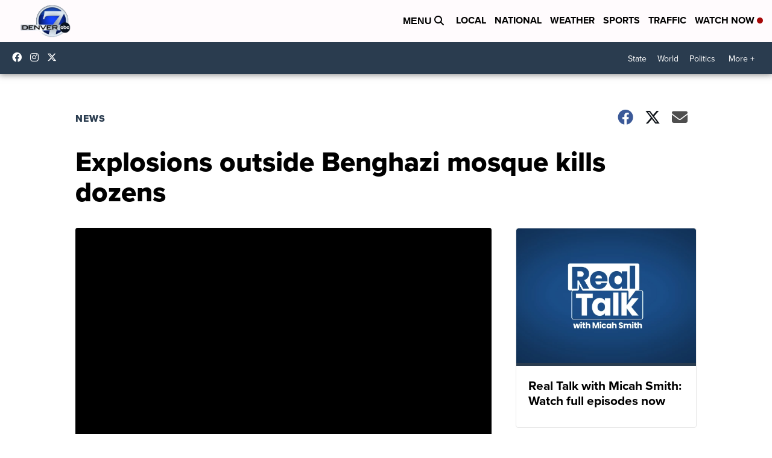

--- FILE ---
content_type: application/javascript; charset=utf-8
request_url: https://fundingchoicesmessages.google.com/f/AGSKWxVIpNMX-5_oTnMVlsMxdwsfVMSCciFl2_0u5RyNtztEHI4hTfconLzBm9-By11MmAQiG0xKvZQuiD8XX75-fOVj5bP_0Nt2aZCtOT-xu0tU8-Q5hshCHiX7lqv5objhvrhJXeww0PMa-oM4GJtVLcBbaejlKLNZLEb4RqH0675F9Litg5Td699sXISg/_/adcode./syndication/ad./adcycle./AdsPlugin./vidadv.
body_size: -1291
content:
window['b6beaab0-db3b-44a7-9e78-51ff5293bb21'] = true;